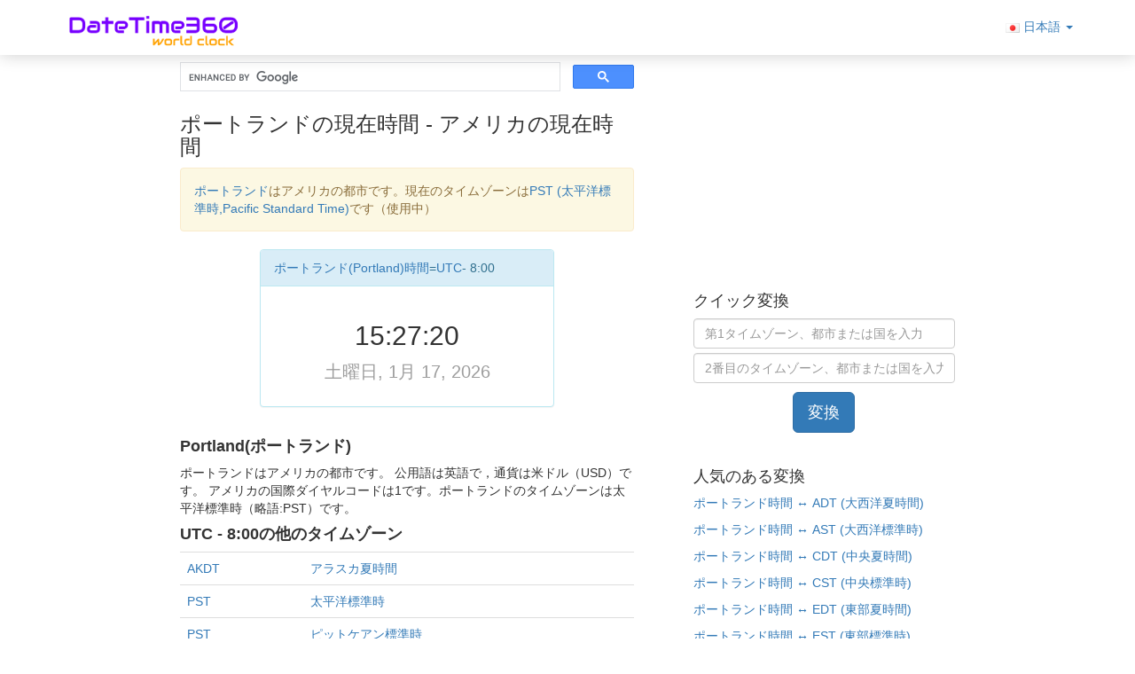

--- FILE ---
content_type: text/html; charset=utf-8
request_url: https://www.google.com/recaptcha/api2/aframe
body_size: 116
content:
<!DOCTYPE HTML><html><head><meta http-equiv="content-type" content="text/html; charset=UTF-8"></head><body><script nonce="7nQ5_38C-RvMY9HE8HQ-PA">/** Anti-fraud and anti-abuse applications only. See google.com/recaptcha */ try{var clients={'sodar':'https://pagead2.googlesyndication.com/pagead/sodar?'};window.addEventListener("message",function(a){try{if(a.source===window.parent){var b=JSON.parse(a.data);var c=clients[b['id']];if(c){var d=document.createElement('img');d.src=c+b['params']+'&rc='+(localStorage.getItem("rc::a")?sessionStorage.getItem("rc::b"):"");window.document.body.appendChild(d);sessionStorage.setItem("rc::e",parseInt(sessionStorage.getItem("rc::e")||0)+1);localStorage.setItem("rc::h",'1768692438513');}}}catch(b){}});window.parent.postMessage("_grecaptcha_ready", "*");}catch(b){}</script></body></html>

--- FILE ---
content_type: application/x-javascript
request_url: https://datetime360.com/wp-content/litespeed/js/1/c89f3071db4eec1bdbc0da6604976af6.js?ver=e4996
body_size: 713
content:
jQuery(document).ready(function($){$("#convert-timezone-from").val("est");var selected_exist=$('#convert-timezone-from').val();var home_url=$('#home-url').text();var url_array=home_url.split("/");var lang_dir="/";for(var i=3;i<url_array.length-1;i++){lang_dir=lang_dir+url_array[i]+"/"}
var language=$("html").attr("lang");if(selected_exist==null){$("#convert-timezone-from").val("edt")}
$("#convert-timezone-to").val("cdt");var selected_exist=$('#convert-timezone-to').val();if(selected_exist==null){$("#convert-timezone-to").val("cst")}
var do_convert_btn=document.getElementById("do-convert");if(do_convert_btn){do_convert_btn.addEventListener("click",function(){var timezone_from=$('#convert-timezone-from').val();var timezone_to=$('#convert-timezone-to').val();if(timezone_from==timezone_to){window.open(home_url+"timezone-"+timezone_to+"/")}else if(timezone_from!=""&&timezone_to!=""){window.open(home_url+timezone_from+"-"+timezone_to+"-time/")}else{alert("Please input/select a valid timezone")}})}
var do_input_convert_btn=document.getElementById("do-input-convert");if(do_input_convert_btn){do_input_convert_btn.addEventListener("click",function(){var timezone_from=$('#first-timezone-info').attr("alias");var timezone_to=$('#second-timezone-info').attr("alias");if(timezone_from&&timezone_to){window.open(home_url+timezone_from+"-"+timezone_to+"-time/")}else{alert("Please select a valid timezone")}})}
var tt,tt1,tt2;$('#timezone-search-text').on('input propertychange paste',function(){show_search_suggest("#timezone-search-text","#home-quick-search-result",1,tt)});$('#timezone-search-text').blur(function(){tt=setTimeout(function(){$("#home-quick-search-result").hide()},2000)});$('#timezone-search-text').focus(function(){show_search_suggest("#timezone-search-text","#home-quick-search-result",1,tt)});$('#first-timezone-info').on('input propertychange paste',function(){show_search_suggest("#first-timezone-info","#convert-search-suggest-1st",0,tt1)});$('#first-timezone-info').blur(function(){tt1=setTimeout(function(){$("#convert-search-suggest-1st").hide()},2000)});$('#first-timezone-info').focus(function(){show_search_suggest("#first-timezone-info","#convert-search-suggest-1st",0,tt1)});$('#second-timezone-info').on('input propertychange paste',function(){show_search_suggest("#second-timezone-info","#convert-search-suggest-2nd",0,tt2)});$('#second-timezone-info').blur(function(){tt2=setTimeout(function(){$("#convert-search-suggest-2nd").hide()},2000)});$('#second-timezone-info').focus(function(){show_search_suggest("#second-timezone-info","#convert-search-suggest-2nd",0,tt2)});$(document).on('click','.input-convert .list-group-item',function(){var selected_info=$(this).html();var input_area=$(this).parents(".col-xs-12").find(".form-control");input_area.val(selected_info);input_area.attr("alias",$(this).attr("alias"));$(this).parents(".list-group").hide()});var default_search=document.getElementById("search-btn");if(default_search){default_search.addEventListener("click",function(){var default_select=$("#default-select").attr("href");if(default_select){window.open(default_select)}})}
function show_search_suggest(user_input_id,result_div_id,href_needed,tt_nbr){clearTimeout(tt_nbr);var user_input=$(user_input_id).val();if(user_input.length>=2){$(result_div_id).show();const baseUrl=home_url.slice(0,home_url.indexOf('/',8));$.ajax({url:baseUrl+"/wp-admin/admin-ajax.php",type:"post",data:{action:'user_search_suggest',input_text:user_input,href:href_needed,lang:language},success:function(data){$(result_div_id).html(data)}})}else{$("#default-select").removeAttr("id");$(result_div_id).hide()}}
moment.locale(language.toLowerCase());localtime();function localtime(){setInterval(function(){var home_current_time=document.getElementsByClassName("current-time");var home_current_date=document.getElementsByClassName("current-date");var home_utc_time=document.getElementsByClassName("current-utc-time");var home_utc_date=document.getElementsByClassName("current-utc-date");if(home_current_time){$(".current-time").text(moment().format('HH:mm:ss'));$(".current-date").text(moment().format('dddd, MMMM DD, YYYY'))}
if(home_utc_time){$(".current-utc-time").text(moment.utc().format('HH:mm:ss'));$(".current-utc-date").text(moment.utc().format('dddd, MMMM DD, YYYY'))}
var timezone_1_utc_offset=document.getElementById("timezone-1-utc-offset");var timezone_2_utc_offset=document.getElementById("timezone-2-utc-offset");if(timezone_1_utc_offset){var offset_1=timezone_1_utc_offset.innerHTML;$(".timezone-1-current-time").text(moment.utc().add(offset_1,'hours').format('HH:mm:ss'));$(".timezone-1-current-date").text(moment.utc().add(offset_1,'hours').format('dddd, MMMM DD, YYYY'))}
if(timezone_2_utc_offset){var offset_2=timezone_2_utc_offset.innerHTML;$(".timezone-2-current-time").text(moment.utc().add(offset_2,'hours').format('HH:mm:ss'));$(".timezone-2-current-date").text(moment.utc().add(offset_2,'hours').format('dddd, MMMM DD, YYYY'))}},1000)}})
;